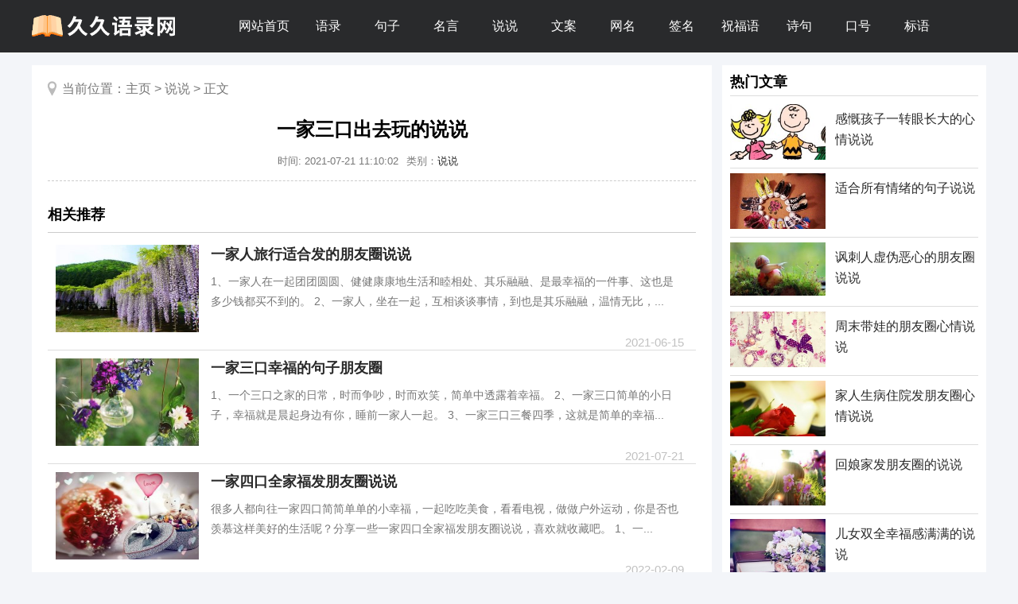

--- FILE ---
content_type: text/html; charset=utf-8
request_url: http://www.yulu99.com/shuoshuo/6386.html
body_size: 3750
content:
<!DOCTYPE html PUBLIC "-//W3C//DTD XHTML 1.0 Transitional//EN" "http://www.w3.org/TR/xhtml1/DTD/xhtml1-transitional.dtd">
<html xmlns="http://www.w3.org/1999/xhtml">
<head>
<meta http-equiv="Content-Type" content="text/html; charset=utf-8" />
<title>一家三口出去玩的说说</title>
<meta name="keywords" content="一家,三口,出去玩,说说" />
<meta name="description" content="1、幸福的一家三口、感谢我的老公对我的呵护和疼爱、就是这么稀罕你、爱你。 2、家庭的温馨每个人都想拥有的，因为每个人都拥有美好的家庭、幸福的家庭、快乐的家庭。 3、家，" />
<meta name="applicable-device" content="pc">
<meta http-equiv="Cache-Control" content="no-transform">
<meta http-equiv="Cache-Control" content="no-siteapp">
<meta name="mobile-agent" content="format=html5;url=http://m.yulu99.com/shuoshuo/6386.html" />
<meta name="mobile-agent" content="format=xhtml;url=http://m.yulu99.com/shuoshuo/6386.html" />
<link rel="alternate" media="only screen and(max-width: 640px)" href="http://m.yulu99.com/shuoshuo/6386.html" />
<link href="/css/style.css" rel="stylesheet" media="screen" type="text/css" />
<script type="text/javascript">(function(){var reWriteUrl=function(url){if(url){var Splits=url.split("/"),siteName=window.location.pathname;if(typeof siteName!=="undefined"){return"http://m.yulu99.com"+siteName}}};if(/Android|webOS|iPhone|iPad|Windows Phone|iPod|BlackBerry|SymbianOS|Nokia|Mobile/i.test(navigator.userAgent)){var url=window.location.href;var pathname=window.location.pathname;if(url.indexOf("?pc")<0){try{window.location.href=reWriteUrl(url)}catch(e){}}}})();</script>
<script>
var _hmt = _hmt || [];
(function() {
  var hm = document.createElement("script");
  hm.src = "https://hm.baidu.com/hm.js?db48cb2210b902179dd4a9736fae5c7c";
  var s = document.getElementsByTagName("script")[0]; 
  s.parentNode.insertBefore(hm, s);
})();

var _hmt = _hmt || [];
(function() {
var hm = document.createElement("script");
hm.src = "https://hm.baidu.com/hm.js?f77848684bc73b31a9f3d40742436010";
var s = document.getElementsByTagName("script")[0]; 
s.parentNode.insertBefore(hm, s);
})();
</script>
</head>
<body>
<div class="g-header">
    <div class="g-box clearfix">
        <div class="g-logo f-fl"><a class="u-logo" href="/"><img src="/images/logo.png" alt="久久语录网" /></a></div>
        <div class="g-nav">
            <ul>
                <li><a href="/">网站首页</a></li>
                <li>
                    <a href="/yulu/">语录</a>
                    <div class="g-sub-nav">
                        <p><a href="/lizhi/">励志语录</a></p>
                        <p><a href="/rensheng/">人生感悟</a></p>
                        <p><a href="/aiqing/">爱情语录</a></p>
                        <p><a href="/gaoxiao/">搞笑语录</a></p>
                        <p><a href="/xinqing/">心情语录</a></p>
                        <p><a href="/shanggan/">伤感语录</a></p>
                        <p><a href="/jingdian/">经典语录</a></p>
                    </div>
                </li>
                <li><a href="/juzi/">句子</a></li>
                <li><a href="/mingyan/">名言</a></li>
                <li><a href="/shuoshuo/">说说</a></li>
                <li><a href="/wenan/">文案</a></li>
                <li><a href="/wangming/">网名</a></li>
                <li><a href="/qianming/">签名</a></li>
                <li><a href="/zhufuyu/">祝福语</a></li>
                <li><a href="/shiju/">诗句</a></li>
                <li><a href="/kouhao/">口号</a></li>
                <li><a href="/biaoyu/">标语</a></li>
            </ul>
        </div>
    </div>
</div>
<div class="g-box clearfix">
  <div class="g-left">
    <div class="g-current">
        <p>当前位置：<a href='http://www.yulu99.com/'>主页</a> > <a href='/shuoshuo/'>说说</a> > 正文</p>
    </div>
    <h1 class="g-title">一家三口出去玩的说说</h1>
    <div class="g-info clearfix">
      <span>时间: 2021-07-21 11:10:02</span><span>类别：<a href="/shuoshuo/">说说</a></span>
    </div>
    <div class="g-article">
      
    </div>
    <div class="g-recommend">
      <div class="title">相关推荐</div>
      <ul class="g-art-list">
        <li>
          <div class="img"><a href="/shuoshuo/5479.html" title="一家人旅行适合发的朋友圈说说"><img src="/uploads/allimg/210615/1-210615123501407-lp.jpg" alt="一家人旅行适合发的朋友圈说说" /></a></div>
          <div class="des"><b><a href="/shuoshuo/5479.html" title="一家人旅行适合发的朋友圈说说">一家人旅行适合发的朋友圈说说</a></b><span>1、一家人在一起团团圆圆、健健康康地生活和睦相处、其乐融融、是最幸福的一件事、这也是多少钱都买不到的。 2、一家人，坐在一起，互相谈谈事情，到也是其乐融融，温情无比，...</span><i>2021-06-15</i></div>
        </li>
<li>
          <div class="img"><a href="/shuoshuo/6376.html" title="一家三口幸福的句子朋友圈"><img src="/uploads/allimg/210721/1-210G915064H96-lp.jpg" alt="一家三口幸福的句子朋友圈" /></a></div>
          <div class="des"><b><a href="/shuoshuo/6376.html" title="一家三口幸福的句子朋友圈">一家三口幸福的句子朋友圈</a></b><span>1、一个三口之家的日常，时而争吵，时而欢笑，简单中透露着幸福。 2、一家三口简单的小日子，幸福就是晨起身边有你，睡前一家人一起。 3、一家三口三餐四季，这就是简单的幸福...</span><i>2021-07-21</i></div>
        </li>
<li>
          <div class="img"><a href="/shuoshuo/7970.html" title="一家四口全家福发朋友圈说说"><img src="/uploads/allimg/220209/1-220209153035302-lp.jpg" alt="一家四口全家福发朋友圈说说" /></a></div>
          <div class="des"><b><a href="/shuoshuo/7970.html" title="一家四口全家福发朋友圈说说">一家四口全家福发朋友圈说说</a></b><span>很多人都向往一家四口简简单单的小幸福，一起吃吃美食，看看电视，做做户外运动，你是否也羡慕这样美好的生活呢？分享一些一家四口全家福发朋友圈说说，喜欢就收藏吧。 1、一...</span><i>2022-02-09</i></div>
        </li>
<li>
          <div class="img"><a href="/shuoshuo/6136.html" title="一家三口发朋友圈的说说"><img src="/uploads/allimg/210709/1-210F6155523963-lp.jpg" alt="一家三口发朋友圈的说说" /></a></div>
          <div class="des"><b><a href="/shuoshuo/6136.html" title="一家三口发朋友圈的说说">一家三口发朋友圈的说说</a></b><span>1、一家三口三餐四季，这就是简单的幸福，做人呢最重要的就是开心啦。 2、结婚两年后，家里又添了一个可爱的女儿。虽然挣钱不多，但一家三口幸福相伴，其乐融融。 3、不是忘年...</span><i>2021-07-09</i></div>
        </li>
<li>
          <div class="img"><a href="/shuoshuo/6524.html" title="一家三口的朋友圈说说"><img src="/uploads/allimg/210728/1-210H6153RX44-lp.jpg" alt="一家三口的朋友圈说说" /></a></div>
          <div class="des"><b><a href="/shuoshuo/6524.html" title="一家三口的朋友圈说说">一家三口的朋友圈说说</a></b><span>1、以后的以后我想要一个可爱的宝宝，牵着我现在爱的人的手也就是我以后的老公，一家三口幸福的一起走下去。 2、二人世界已成为三口之家，幸福的路途还有很远，我愿与你携手共...</span><i>2021-07-28</i></div>
        </li>
<li>
          <div class="img"><a href="/shuoshuo/6467.html" title="朋友圈晒一家三口的说说"><img src="/uploads/allimg/210725/1-210G91505113D-lp.jpg" alt="朋友圈晒一家三口的说说" /></a></div>
          <div class="des"><b><a href="/shuoshuo/6467.html" title="朋友圈晒一家三口的说说">朋友圈晒一家三口的说说</a></b><span>1、相亲相爱一家人，欢聚一堂，喜气洋洋，幸福健康，其乐融融！ 2、一家三口为了孩子，在闹市独辟出来的一方净土，感受心安慢品人生。 3、而我的生活中遇到了，简单的小幸福。...</span><i>2021-07-25</i></div>
        </li>
      </ul>
    </div>
  </div>
  <div class="g-right">
    <div class="g-right-box">
      <div class="g-right-tit clearfix">
        <div class="tit">热门文章</div>
      </div>
      <ul class="g-pic-list">
        <li>
          <a href="/shuoshuo/3880.html" title="感慨孩子一转眼长大的心情说说">
            <div class="img"><img src="/uploads/allimg/210127/1-21012G10510227-lp.jpg" alt="感慨孩子一转眼长大的心情说说" /></div>
            <div class="tit">感慨孩子一转眼长大的心情说说</div>
          </a>
        </li>
<li>
          <a href="/shuoshuo/6819.html" title="适合所有情绪的句子说说">
            <div class="img"><img src="/uploads/allimg/210813/1-210Q2162540R0-lp.jpg" alt="适合所有情绪的句子说说" /></div>
            <div class="tit">适合所有情绪的句子说说</div>
          </a>
        </li>
<li>
          <a href="/shuoshuo/4720.html" title="讽刺人虚伪恶心的朋友圈说说">
            <div class="img"><img src="/uploads/allimg/210423/1-210422095101226-lp.jpg" alt="讽刺人虚伪恶心的朋友圈说说" /></div>
            <div class="tit">讽刺人虚伪恶心的朋友圈说说</div>
          </a>
        </li>
<li>
          <a href="/shuoshuo/6494.html" title="周末带娃的朋友圈心情说说">
            <div class="img"><img src="/uploads/allimg/210727/1-210G5134T0326-lp.jpg" alt="周末带娃的朋友圈心情说说" /></div>
            <div class="tit">周末带娃的朋友圈心情说说</div>
          </a>
        </li>
<li>
          <a href="/shuoshuo/6580.html" title="家人生病住院发朋友圈心情说说">
            <div class="img"><img src="/uploads/allimg/210731/1-210H1101152945-lp.jpg" alt="家人生病住院发朋友圈心情说说" /></div>
            <div class="tit">家人生病住院发朋友圈心情说说</div>
          </a>
        </li>
<li>
          <a href="/shuoshuo/6241.html" title="回娘家发朋友圈的说说">
            <div class="img"><img src="/uploads/allimg/210714/1-210G3114F4455-lp.jpg" alt="回娘家发朋友圈的说说" /></div>
            <div class="tit">回娘家发朋友圈的说说</div>
          </a>
        </li>
<li>
          <a href="/shuoshuo/7781.html" title="儿女双全幸福感满满的说说">
            <div class="img"><img src="/uploads/allimg/211124/1-2111241000215A-lp.jpg" alt="儿女双全幸福感满满的说说" /></div>
            <div class="tit">儿女双全幸福感满满的说说</div>
          </a>
        </li>
<li>
          <a href="/shuoshuo/4564.html" title="适合在拉萨发的朋友圈说说">
            <div class="img"><img src="/uploads/allimg/210408/1-21040G041042Y-lp.jpg" alt="适合在拉萨发的朋友圈说说" /></div>
            <div class="tit">适合在拉萨发的朋友圈说说</div>
          </a>
        </li>
<li>
          <a href="/shuoshuo/7999.html" title="适合散心发的朋友圈说说 出门散心的说说">
            <div class="img"><img src="/uploads/allimg/220218/1-22021Q1160O29-lp.jpg" alt="适合散心发的朋友圈说说 出门散心的说说" /></div>
            <div class="tit">适合散心发的朋友圈说说 出门散心的说说</div>
          </a>
        </li>
<li>
          <a href="/shuoshuo/6386.html" title="一家三口出去玩的说说">
            <div class="img"><img src="/uploads/allimg/210721/1-210G9150305b1-lp.jpg" alt="一家三口出去玩的说说" /></div>
            <div class="tit">一家三口出去玩的说说</div>
          </a>
        </li>

      </ul>
    </div>
  </div>
</div>
<div class="g-footer">
    <div class="g-box">
        <p>Copyright &copy; 2019-2023 <a href="http://www.yulu99.com/">久久语录网</a> yulu99.com. All Rights Reserved</p>
        <p>声明 :本网站尊重并保护知识产权，根据《信息网络传播权保护条例》，如果我们转载的作品侵犯了您的权利,请通知我们，我们会及时删除。</p>
    </div>
</div>
<script type="text/javascript" src="http://www.yulu99.com/count.php?aid=6386"></script>
</body>
</html>


--- FILE ---
content_type: text/css
request_url: http://www.yulu99.com/css/style.css
body_size: 3182
content:
html {  font-family: sans-serif; /* 1 */  -ms-text-size-adjust: 100%; /* 2 */  -webkit-text-size-adjust: 100%; /* 2 */-webkit-tap-highlight-color: rgba(0, 0, 0, 0);/* 消除移动浏览器点击蓝色背景 */}
body {  margin: 0;text-align:left;font-size: 15px; background:#f3f5f9;font-family:arial,"Microsoft YaHei","\5fae\8f6f\96c5\9ed1"}
article,aside,details, /* 1 */figcaption,figure,footer,header,main, /* 2 */menu,nav,section,summary { /* 1 */  display: block;}
audio,canvas,progress,video {  display: inline-block;}
audio:not([controls]) {  display: none;  height: 0;}
progress {  vertical-align: baseline;}
template, /* 1 */[hidden] {  display: none;}
a {  background-color: transparent; /* 1 */  -webkit-text-decoration-skip: objects; /* 2 */}
a:active,a:hover {  outline-width: 0;}
a:hover{color:red;text-decoration:none;}
button, input, select, textarea, a{outline:none;}
abbr[title] {  border-bottom: none; /* 1 */  text-decoration: underline; /* 2 */  text-decoration: underline dotted; /* 2 */}
b,strong {  font-weight: inherit;}
b,strong {  font-weight: bolder;}
dfn {  font-style: italic;}
h1 {  font-size: 2em;  margin: 0.67em 0;}
mark {  background-color: #ff0;  color: #000;}
small {  font-size: 80%;}
sub,sup {  font-size: 75%;  line-height: 0;  position: relative;  vertical-align: baseline;}
sub {  bottom: -0.25em;}
sup {  top: -0.5em;}
img {  border-style: none;}
svg:not(:root) {  overflow: hidden;}
code,kbd,pre,samp {  font-family: monospace, monospace; /* 1 */  font-size: 1em; /* 2 */}
figure {  margin: 1em 40px;}
hr {  box-sizing: content-box; /* 1 */  height: 0; /* 1 */  overflow: visible; /* 2 */}
button,input,select,textarea {  font: inherit; /* 1 */  margin: 0; /* 2 */}
optgroup {  font-weight: bold;}
button,input { /* 1 */  overflow: visible;padding: 0px; margin: 0px;}
button,select { /* 1 */  text-transform: none;}
button,html [type="button"], /* 1 */[type="reset"],[type="submit"] {  -webkit-appearance: button; /* 2 */}
button::-moz-focus-inner,[type="button"]::-moz-focus-inner,[type="reset"]::-moz-focus-inner,[type="submit"]::-moz-focus-inner {  border-style: none;  padding: 0;}
button:-moz-focusring,[type="button"]:-moz-focusring,[type="reset"]:-moz-focusring,[type="submit"]:-moz-focusring {  outline: 1px dotted ButtonText;}
fieldset {  border:0;  margin: 0 2px;  padding: 0.35em 0.625em 0.75em;}
legend {  box-sizing: border-box; /* 1 */  color: inherit; /* 2 */  display: table; /* 1 */  max-width: 100%; /* 1 */  padding: 0; /* 3 */  white-space: normal; /* 1 */}
textarea {  overflow: auto;}
[type="checkbox"],[type="radio"] {  box-sizing: border-box; /* 1 */  padding: 0; /* 2 */}
[type="number"]::-webkit-inner-spin-button,[type="number"]::-webkit-outer-spin-button {  height: auto;}
[type="search"] {  -webkit-appearance: textfield; /* 1 */  outline-offset: -2px; /* 2 */}
[type="search"]::-webkit-search-cancel-button,[type="search"]::-webkit-search-decoration {  -webkit-appearance: none;}
::-webkit-input-placeholder {  color: inherit;  opacity: 0.54;}
::-webkit-file-upload-button {  -webkit-appearance: button; /* 1 */  font: inherit; /* 2 */}
/* normalize.css结束 */
.clearfix {	*zoom:1}
.clearfix:before,.clearfix:after {	display:table;	line-height:0;	content:""}
.clearfix:after {clear:both}
p{margin: 0;}
img {	width:auto\9;	height:auto;	max-width:100%;	vertical-align:middle;	border:0;	-ms-interpolation-mode:bicubic}
ul,ol,dl,h1,h2,h3,h4,h5,h6,dt,dd{margin:0;padding:0}
ul li,ol li{list-style:none}
.f-fl,.f-lifl li,.f-dlfl dt,.f-dlfl dd{float:left;display:inline}
.f-fr{float:right;display:inline}
a{text-decoration:none;color:#2a2a2a;}
a:hover{transition:color 160ms ease 0s, background-color 200ms ease 0s, border-color 160ms ease 0s, transform 500ms ease 0s; /*color: #ee2e3d;*/cursor: pointer;}
em{ font-style:normal;}
.bcf{background-color:#fff;}
/* 全站全局CSS部分结束 */
.g-box{ width:1200px; height:auto; margin:auto; display:block; }
.g-header{border-bottom: solid 1px #f2f2f2;min-width: 1200px;width: 100%;background: #292a2c;}
.g-logo{width: 250px;height: 60px;}
.g-logo img{margin-top:8px;}
.g-nav{}
.g-nav li {display: inline-block;height: 66px;line-height: 66px; position: relative;vertical-align: top;}
.g-nav li:hover{background: #1d1e1e;}
.g-nav li:hover .g-sub-nav{display:block;}
.g-nav li>a {display: inline-block;padding: 0 10px;color: #fff;opacity: 1;font-size: 16px;position: relative;z-index: 2;min-width: 50px;text-align: center;}
.g-sub-nav{z-index:50;position: absolute;text-align: left;text-transform: none;width: 110px;display: none;background: #1d1e1e;height: auto;overflow: hidden;top: 66px;left: 0px;}
.g-sub-nav p:hover{;background: #292a2c;}
.g-sub-nav p a{width: 110px;display: block;height: 35px;line-height: 35px;text-align: center;color: #fff;}
.g-search{float:left;height:38px;width:454px;padding:11px 0;margin-left:100px;}
.g-search .search-keyword{height:34px;width:366px;border:2px #444 solid;border-right:none;line-height:34px;font-size:14px;color:#666;font-family:'microsoft yahei';text-indent:10px}
.g-search .search-submit{height:38px;width:86px;line-height:38px;text-align:center;color:#fff;font-size:16px;border:none;margin:0;padding:0;font-family:'microsoft yahei';background:#444}
.g-share{padding:8px 0 0 0}
.mt{margin-top: 61px;}
.g-sort{float: left;width: 419px;margin-right: 15px;margin-bottom: 15px;background-color:#fff;}
.g-sort .head{font-size: 18px;font-weight: 600;line-height: 36px;height: 36px;overflow: hidden;padding: 5px 15px 0px 15px;}
.g-sort .img{height: 100px;overflow: hidden;padding: 5px 0 0 15px;}
.g-sort .img>a {width: 120px;float: left;height: 90px;margin-right: 10px;display:block;}
.g-sort .img img {width: 120px;height: 90px;}
.g-sort .img img:hover {opacity: .6}
.g-sort .img h4 {width: 255px;height: 25px;line-height: 25px;font-weight: 350;font-size: 16px;overflow: hidden;float: left;}
.g-sort .img p {margin-top:5px;line-height: 20px;text-indent: 15px;width: 255px;height: 60px;color: #999;overflow: hidden;font-size: 13px;float: left;text-overflow:ellipsis;}
.g-sort ul{padding: 0px 15px 10px 15px;}
.g-sort ul li{height: 34px;line-height: 34px;overflow: hidden;margin: 0px;}
.g-sort ul li span{float: right;color: #999;}
.g-index-left{width: 868px;margin-top:15px;text-align: left;overflow: hidden;float:left;}
.g-left{width: 815px;margin-top:15px;padding:10px 20px;text-align: left;overflow: hidden;float:left;background-color:#fff;}
.g-art-list{overflow: hidden;margin-top:5px;}
.g-art-list li{padding: 10px;border-bottom: #ddd 1px solid;height: 122px;}
.g-art-list .img{float: left;width: 180px;height: 110px;overflow: hidden;}
.g-art-list .img img{transition: all .6s;width: 180px;height: 110px;}
.g-art-list .des{float: left;margin-left: 15px;width: 595px;height: 110px;position:relative;}
.g-art-list .des b{display: block;padding-bottom: 10px;font-size: 18px;color: #000;overflow: hidden;text-overflow: ellipsis;white-space: nowrap;}
.g-art-list .des span{display: block;color: #777;line-height: 25px;height:75px;font-size: 14px;}
.g-art-list .des i{display: block;font-style: normal;color: #c1c1c1;text-align:right;padding:5px 0;}
.g-right{margin-top: 15px;float: right;overflow: hidden;}
.g-right-box{padding:9px 10px;background: #fff;overflow: hidden;}
.g-right-tit{margin-bottom: 10px;padding-bottom: 5px;border-bottom: #ddd 1px solid;}
.g-right-tit .tit{float: left;display: block;color: #000;font-size: 18px;font-weight: 700;}
.g-right-tit .tit a{font-size: 18px;font-weight: 700;}
.g-right-tit .more{float: right;margin-right: 10px;}
.g-right-tit .more a{display: block;width: 52px;height: 19px;background: url(/images/more.gif) no-repeat;}
.g-pic-list{overflow: hidden;}
.g-pic-list li{margin-bottom: 6px;height: 80px;border-bottom: #ddd 1px solid;overflow: hidden;}
.g-pic-list .img{width: 120px;height: 70px;float: left;overflow: hidden;}
.g-pic-list .tit{float: left;line-height: 26px;margin-top: 6px;display: -webkit-box;-webkit-box-orient: vertical;-webkit-line-clamp: 2;overflow: hidden;width: 180px;font-size: 16px;margin-left: 12px;}
.g-link{background-color:#fff;}
.g-link p{padding:20px;}
.g-footer{border-top: 1px solid #ececec; overflow: hidden;padding: 15px 0 20px 0; margin-top:25px;background: #292a2c;}
.g-footer p{ text-align: center; height: 30px; line-height: 30px; overflow: hidden; color: #b8bbc0;font-size: 13px;}
.g-footer p a{color: #b8bbc0;}
.g-title{font-weight: 700;font-size: 24px;padding: 15px 0;text-align:center;}
.g-info{color: #777;font-size: 13px;border-bottom: 1px dashed #ccc;padding-bottom:15px;text-align:center;}
.g-info span{padding-right:10px;}
.g-size{float:right;}
.g-size a{background: url(/images/article_type_icon.png) no-repeat;display: inline;margin-left: 14px;}
.g-article{line-height: 28px;font-size: 16px;overflow: hidden;padding:10px 0;}
.g-article h2 {font-size: 18px;font-weight: bold;line-height: 30px;clear: both;color: #ff0000;margin-bottom: 10px;}
.g-article p{margin:10px 0;color: #000;}
.g-article a{color:#0071BC;font-size: 15px; }
.g-article a:hover{color:#F75000;}
.g-article img{border:1px solid #e4e4e4; padding:4px;margin: 8px auto; display: block;}
.g-prenext{padding:10px 0px;border-top: 1px dashed #ccc;border-bottom: 1px dashed #ccc;}
.g-prenext p{line-height:28px;}
.g-prenext p span{color:#777;}
.g-recommend{padding:10px 0;}
.g-recommend .title{color: #000;font-size: 18px;font-weight: 700;border-bottom: 1px solid #ccc;padding-bottom:10px;}
.g-page{clear:both;font-size:15px;height:37px;line-height:37px;margin:25px 10px 10px 10px;}
.g-page a, .page span{padding: 8px 15px;font-size: 15px;color: #333;border: 1px solid #eee;border-radius: 3px;background-color: #eee;margin: 0 5px;}
.g-page span.thisclass,.x-page span.thisclass, .page strong{padding: 8px 15px;font-size: 15px;color: #333;border: 1px solid #eee;border-radius: 3px;background-color: #eee;margin: 0 5px;}
.g-page a:hover{ background: #444;border: 1px solid #444; color: #fff }
.g-page b{padding: 8px 15px;font-size: 15px;color: #333;border: 1px solid #444;border-radius: 3px;background: #444;color:#fff;margin: 0 5px;}
.g-current{font-size:16px;padding:10px 0;}
.g-current p{ background: url(/images/ico.png) no-repeat -3px -261px; height: 20px; line-height: 20px; padding-left:18px; color: #777; }
.g-current p a{ color: #777; }
.g-link p a{padding:0 10px;}
